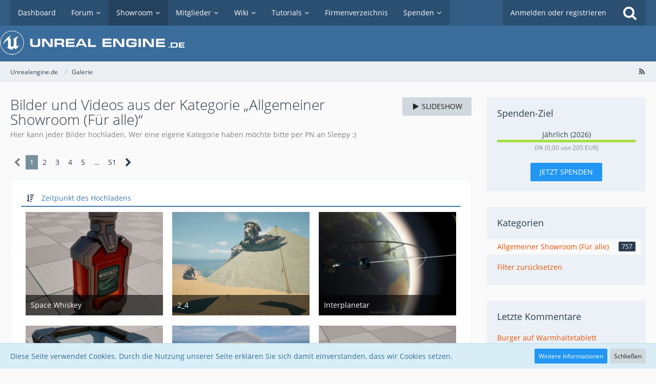

--- FILE ---
content_type: text/html; charset=UTF-8
request_url: https://unrealengine.de/gallery/index.php?category-image-list/20-allgemeiner-showroom-f%C3%BCr-alle/
body_size: 13953
content:
		
	




<!DOCTYPE html>
<html dir="ltr" lang="de">

<head>
		
	<title>Bilder und Videos aus der Kategorie „Allgemeiner Showroom (Für alle)“ - Unrealengine.de</title>
	
	<meta charset="utf-8">
<meta name="viewport" content="width=device-width, initial-scale=1">
<meta name="format-detection" content="telephone=no">
<meta name="description" content="Deutsche UnrealEngine 4 Community">
<meta property="og:site_name" content="Unrealengine.de">

<!-- Stylesheets -->
<link rel="stylesheet" type="text/css" href="https://unrealengine.de/style/style-19.css?m=1762095858"><link rel="preload" href="https://unrealengine.de/font/families/Open%20Sans/OpenSans-Regular.woff2?v=1614334343" as="font" crossorigin><link rel="preload" href="https://unrealengine.de/font/fontawesome-webfont.woff2?v=4.7.0" as="font" crossorigin type="font/woff2">


<script>
	var SID_ARG_2ND	= '';
	var WCF_PATH = 'https://unrealengine.de/';
	var WSC_API_URL = 'https://unrealengine.de/gallery/';
	var SECURITY_TOKEN = '5e6f457bbb81032ebbbbb29d1b8118d959a893fc2a030a4e59070ae7dd403732-AOobvBBuH6eDcMnaZ4uvxg==';
	var LANGUAGE_ID = 1;
	var LANGUAGE_USE_INFORMAL_VARIANT = false;
	var TIME_NOW = 1769933745;
	var LAST_UPDATE_TIME = 1728893668;
	var URL_LEGACY_MODE = false;
	var ENABLE_DEBUG_MODE = false;
	var ENABLE_PRODUCTION_DEBUG_MODE = true;
	var ENABLE_DEVELOPER_TOOLS = false;
	var WSC_API_VERSION = 2019;
	
	var REACTION_TYPES = {"6":{"title":"Danke","renderedIcon":"<img\n\tsrc=\"https:\/\/unrealengine.de\/images\/reaction\/6-1f44d.png\"\n\talt=\"Danke\"\n\tclass=\"reactionType\"\n\tdata-reaction-type-id=\"6\"\n>","iconPath":"https:\/\/unrealengine.de\/images\/reaction\/6-1f44d.png","showOrder":1,"reactionTypeID":6,"isAssignable":1}};
	
	</script>

<script src="https://unrealengine.de/js/WoltLabSuite.Core.min.js?v=1728893668"></script>
<script>
requirejs.config({
	baseUrl: 'https://unrealengine.de/js',
	urlArgs: 't=1728893668'
	
});

window.addEventListener('pageshow', function(event) {
	if (event.persisted) {
		window.location.reload();
	}
});

</script>
<script src="https://unrealengine.de/js/WoltLabSuite.Gallery.min.js?v=1728893668"></script>
<script src="https://unrealengine.de/js/WoltLabSuite.Forum.min.js?v=1728893668"></script>
<noscript>
	<style>
		.jsOnly {
			display: none !important;
		}
		
		.noJsOnly {
			display: block !important;
		}
	</style>
</noscript>

<script type="application/ld+json">
{
"@context": "http://schema.org",
"@type": "WebSite",
"url": "https:\/\/unrealengine.de\/",
"potentialAction": {
"@type": "SearchAction",
"target": "https:\/\/unrealengine.de\/index.php?search\/&q={search_term_string}",
"query-input": "required name=search_term_string"
}
}
</script>

<!-- Icons -->
<link rel="apple-touch-icon" sizes="180x180" href="https://unrealengine.de/images/style-19/apple-touch-icon.png">
<link rel="manifest" href="https://unrealengine.de/images/style-19/manifest.json">
<link rel="shortcut icon" href="https://unrealengine.de/images/style-19/favicon.ico">
<meta name="msapplication-config" content="https://unrealengine.de/images/style-19/browserconfig.xml">
<meta name="theme-color" content="#3a6d9c">

<link rel="canonical" href="https://unrealengine.de/gallery/index.php?category-image-list/20-allgemeiner-showroom-f%C3%BCr-alle/">
		
									<link rel="alternate" type="application/rss+xml" title="RSS-Feed" href="https://unrealengine.de/gallery/index.php?gallery-feed/20-allgemeiner-showroom-f%C3%BCr-alle/">
						<link rel="next" href="https://unrealengine.de/gallery/index.php?category-image-list/20-allgemeiner-showroom-f%C3%BCr-alle/&amp;pageNo=2">
			<link rel="canonical" href="https://unrealengine.de/gallery/index.php?category-image-list/20-allgemeiner-showroom-f%C3%BCr-alle/">
	</head>

<body id="tpl_gallery_imageList"
	itemscope itemtype="http://schema.org/WebPage" itemid="https://unrealengine.de/gallery/index.php?category-image-list/20-allgemeiner-showroom-f%C3%BCr-alle/"	data-template="imageList" data-application="gallery" data-page-id="79" data-page-identifier="com.woltlab.gallery.CategoryImageList"		class="">

<span id="top"></span>

<div id="pageContainer" class="pageContainer">
	
	
	<div id="pageHeaderContainer" class="pageHeaderContainer">
	<header id="pageHeader" class="pageHeader">
		<div id="pageHeaderPanel" class="pageHeaderPanel">
			<div class="layoutBoundary">
				<div class="box mainMenu" data-box-identifier="com.woltlab.wcf.MainMenu">
			
		
	<div class="boxContent">
		<nav aria-label="Hauptmenü">
	<ol class="boxMenu">
		
		
					<li class="" data-identifier="com.woltlab.wcf.Dashboard">
				<a href="https://unrealengine.de/" class="boxMenuLink">
					<span class="boxMenuLinkTitle">Dashboard</span>
									</a>
				
				</li>				
									<li class=" boxMenuHasChildren" data-identifier="com.woltlab.wbb.BoardList">
				<a href="https://unrealengine.de/forum/" class="boxMenuLink">
					<span class="boxMenuLinkTitle">Forum</span>
									</a>
				
				<ol class="boxMenuDepth1">				
									<li class="" data-identifier="com.woltlab.wbb.UnresolvedThreadList">
				<a href="https://unrealengine.de/forum/index.php?unresolved-thread-list/" class="boxMenuLink">
					<span class="boxMenuLinkTitle">Unerledigte Themen</span>
									</a>
				
				</li>				
									</ol></li>									<li class="active boxMenuHasChildren" data-identifier="com.woltlab.gallery.Gallery">
				<a href="https://unrealengine.de/gallery/" class="boxMenuLink" aria-current="page">
					<span class="boxMenuLinkTitle">Showroom</span>
									</a>
				
				<ol class="boxMenuDepth1">				
									<li class="" data-identifier="com.woltlab.gallery.AlbumList">
				<a href="https://unrealengine.de/gallery/index.php?album-list/" class="boxMenuLink">
					<span class="boxMenuLinkTitle">Alben</span>
									</a>
				
				</li>				
									</ol></li>									<li class=" boxMenuHasChildren" data-identifier="com.woltlab.wcf.MembersList">
				<a href="https://unrealengine.de/index.php?members-list/" class="boxMenuLink">
					<span class="boxMenuLinkTitle">Mitglieder</span>
									</a>
				
				<ol class="boxMenuDepth1">				
									<li class="" data-identifier="com.woltlab.wcf.RecentActivityList">
				<a href="https://unrealengine.de/index.php?recent-activity-list/" class="boxMenuLink">
					<span class="boxMenuLinkTitle">Letzte Aktivitäten</span>
									</a>
				
				</li>				
									<li class="" data-identifier="com.woltlab.wcf.UsersOnlineList">
				<a href="https://unrealengine.de/index.php?users-online-list/" class="boxMenuLink">
					<span class="boxMenuLinkTitle">Benutzer online</span>
									</a>
				
				</li>				
									<li class="" data-identifier="com.woltlab.wcf.Team">
				<a href="https://unrealengine.de/index.php?team/" class="boxMenuLink">
					<span class="boxMenuLinkTitle">Team</span>
									</a>
				
				</li>				
									<li class="" data-identifier="com.woltlab.wcf.UserSearch">
				<a href="https://unrealengine.de/index.php?user-search/" class="boxMenuLink">
					<span class="boxMenuLinkTitle">Mitgliedersuche</span>
									</a>
				
				</li>				
									</ol></li>									<li class=" boxMenuHasChildren" data-identifier="com.viecode.lexicon.Lexicon">
				<a href="https://unrealengine.de/lexicon/" class="boxMenuLink">
					<span class="boxMenuLinkTitle">Wiki</span>
									</a>
				
				<ol class="boxMenuDepth1">				
									<li class="" data-identifier="com.woltlab.wcf.generic47">
				<a href="https://unrealengine.de/lexicon/index.php?entry-add/" class="boxMenuLink">
					<span class="boxMenuLinkTitle">Wiki Eintrag hinzufügen</span>
									</a>
				
				</li>				
									</ol></li>									<li class=" boxMenuHasChildren" data-identifier="com.woltlab.wcf.ArticleList">
				<a href="https://unrealengine.de/index.php?article-list/" class="boxMenuLink">
					<span class="boxMenuLinkTitle">Tutorials</span>
									</a>
				
				<ol class="boxMenuDepth1">				
									<li class="" data-identifier="com.woltlab.wcf.generic51">
				<a href="https://unrealengine.de/index.php?article-add/" class="boxMenuLink">
					<span class="boxMenuLinkTitle">Tutorial hinzufügen</span>
									</a>
				
				</li>				
									</ol></li>									<li class="" data-identifier="com.woltlab.wcf.generic35">
				<a href="https://unrealengine.de/index.php?jobs/" class="boxMenuLink">
					<span class="boxMenuLinkTitle">Firmenverzeichnis</span>
									</a>
				
				</li>				
									<li class=" boxMenuHasChildren" data-identifier="wcf.header.menu.donation">
				<a href="https://unrealengine.de/index.php?donations/" class="boxMenuLink">
					<span class="boxMenuLinkTitle">Spenden</span>
									</a>
				
				<ol class="boxMenuDepth1">				
									<li class="" data-identifier="com.woltlab.wcf.generic33">
				<a href="https://unrealengine.de/index.php?donations/" class="boxMenuLink">
					<span class="boxMenuLinkTitle">Spenden Übersicht</span>
									</a>
				
				</li>				
									<li class="" data-identifier="com.woltlab.wcf.generic34">
				<a href="https://unrealengine.de/index.php?donation-add/" class="boxMenuLink">
					<span class="boxMenuLinkTitle">Jetzt spenden</span>
									</a>
				
				</li>				
									</ol></li>								
		
	</ol>
</nav>	</div>
</div>				
				<nav id="topMenu" class="userPanel">
		
	<ul class="userPanelItems">
												<!-- login box -->
				<li id="userLogin">
					<a class="loginLink" href="https://unrealengine.de/index.php?login/">Anmelden oder registrieren</a>
					<div id="loginForm" class="loginForm" style="display: none">
						<form method="post" action="https://unrealengine.de/index.php?login/">
							<section class="section loginFormLogin">
								<h2 class="sectionTitle">Anmeldung</h2>
								
								<dl>
									<dt><label for="username">Benutzername oder E-Mail-Adresse</label></dt>
									<dd>
										<input type="text" id="username" name="username" value="" required class="long" autocomplete="username">
									</dd>
								</dl>
								
								<dl>
									<dt><label for="password">Kennwort</label></dt>
									<dd>
										<input type="password" id="password" name="password" value="" class="long" autocomplete="current-password">
										<small><a href="https://unrealengine.de/index.php?lost-password/">Kennwort vergessen</a></small>
									</dd>
								</dl>
								
								
								
								<div class="userLoginButtons">
									<input type="submit" value="Absenden" accesskey="s">
									<input type="hidden" name="url" value="/gallery/index.php?category-image-list/20-allgemeiner-showroom-f%C3%BCr-alle/">
									<input type="hidden" name="t" value="5e6f457bbb81032ebbbbb29d1b8118d959a893fc2a030a4e59070ae7dd403732-AOobvBBuH6eDcMnaZ4uvxg==">
								</div>
							</section>
							
															<section class="section loginFormRegister">
									<h2 class="sectionTitle">Registrierung</h2>
									
									<p>Sie haben noch kein Benutzerkonto auf unserer Seite? <a href="https://unrealengine.de/index.php?register/">Registrieren Sie sich kostenlos</a> und nehmen Sie an unserer Community teil!</p>
									
									<div class="userLoginButtons">
										<a href="https://unrealengine.de/index.php?register/" class="button loginFormRegisterButton">Benutzerkonto erstellen</a>
									</div>
								</section>
														
							
						</form>
					</div>
					
					</li>
							
								
							
		<!-- page search -->
					<li>
				<a href="https://unrealengine.de/index.php?search/" class="jsTooltip" title="Suche"><span class="icon icon32 fa-search"></span> <span>Suche</span></a>
				<span id="userPanelSearchButton" style="display: none"></span>
			</li>
			</ul>
</nav>
			</div>
		</div>
		
		<div id="pageHeaderFacade" class="pageHeaderFacade">
			<div class="layoutBoundary">
				<div id="pageHeaderLogo" class="pageHeaderLogo">
		
	<a href="https://unrealengine.de/gallery/">
		<img src="https://unrealengine.de/images/style-19/pageLogo-45954121.png" alt="" class="pageHeaderLogoLarge" height="50" width="361" loading="eager">
		<img src="https://unrealengine.de/images/style-19/pageLogoMobile-0b042199.png" alt="" class="pageHeaderLogoSmall" height="50" width="361" loading="eager">
		
		
	</a>
</div>
				
					

	
<div id="pageHeaderSearch" class="pageHeaderSearch">
	<form method="post" action="https://unrealengine.de/index.php?search/">
		<div id="pageHeaderSearchInputContainer" class="pageHeaderSearchInputContainer">
			<div class="pageHeaderSearchType dropdown">
				<a href="#" class="button dropdownToggle"><span class="pageHeaderSearchTypeLabel">Alles</span></a>
				<ul class="dropdownMenu">
					<li><a href="#" data-extended-link="https://unrealengine.de/index.php?search/" data-object-type="everywhere">Alles</a></li>
					<li class="dropdownDivider"></li>
					
					
					
																		<li><a href="#" data-extended-link="https://unrealengine.de/index.php?search/&amp;types%5B%5D=com.woltlab.wcf.article" data-object-type="com.woltlab.wcf.article">Tutorials</a></li>
																								<li><a href="#" data-extended-link="https://unrealengine.de/index.php?search/&amp;types%5B%5D=com.woltlab.wcf.page" data-object-type="com.woltlab.wcf.page">Seiten</a></li>
																																			<li><a href="#" data-extended-link="https://unrealengine.de/index.php?search/&amp;types%5B%5D=com.woltlab.wbb.post" data-object-type="com.woltlab.wbb.post">Forum</a></li>
																								<li><a href="#" data-extended-link="https://unrealengine.de/index.php?search/&amp;types%5B%5D=com.woltlab.gallery.image" data-object-type="com.woltlab.gallery.image">Galerie</a></li>
																								<li><a href="#" data-extended-link="https://unrealengine.de/index.php?search/&amp;types%5B%5D=com.viecode.lexicon.entry" data-object-type="com.viecode.lexicon.entry">Lexikon-Eintrag</a></li>
																
					<li class="dropdownDivider"></li>
					<li><a class="pageHeaderSearchExtendedLink" href="https://unrealengine.de/index.php?search/">Erweiterte Suche</a></li>
				</ul>
			</div>
			
			<input type="search" name="q" id="pageHeaderSearchInput" class="pageHeaderSearchInput" placeholder="Suchbegriff eingeben" autocomplete="off" value="" required>
			
			<button class="pageHeaderSearchInputButton button" type="submit">
				<span class="icon icon16 fa-search pointer" title="Suche"></span>
			</button>
			
			<div id="pageHeaderSearchParameters"></div>
			
						
			<input type="hidden" name="t" value="5e6f457bbb81032ebbbbb29d1b8118d959a893fc2a030a4e59070ae7dd403732-AOobvBBuH6eDcMnaZ4uvxg==">
		</div>
	</form>
</div>

	</div>
		</div>
		
		</header>
	
	
</div>
	
	
	
	
	
	<div class="pageNavigation">
	<div class="layoutBoundary">
			<nav class="breadcrumbs" aria-label="Verlaufsnavigation">
		<ol itemprop="breadcrumb" itemscope itemtype="http://schema.org/BreadcrumbList">
			<li title="Unrealengine.de" itemprop="itemListElement" itemscope itemtype="http://schema.org/ListItem">
							<a href="https://unrealengine.de/" itemprop="item"><span itemprop="name">Unrealengine.de</span></a>
															<meta itemprop="position" content="1">
																					</li>
														
											<li title="Galerie" itemprop="itemListElement" itemscope itemtype="http://schema.org/ListItem">
							<a href="https://unrealengine.de/gallery/" itemprop="item"><span itemprop="name">Galerie</span></a>
															<meta itemprop="position" content="2">
																					</li>
		</ol>
	</nav>
		
				<ul class="pageNavigationIcons jsPageNavigationIcons">
			<li><a rel="alternate" href="https://unrealengine.de/gallery/index.php?gallery-feed/20-allgemeiner-showroom-f%C3%BCr-alle/" title="RSS-Feed" class="rssFeed jsTooltip"><span class="icon icon16 fa-rss"></span> <span class="invisible">RSS-Feed</span></a></li>
		</ul>
		
	</div>
</div>
	
	
	
	<section id="main" class="main" role="main">
		<div class="layoutBoundary">
			
			
			<div id="content" class="content">
								
																					
													<header class="contentHeader">
								<div class="contentHeaderTitle">
									<h1 class="contentTitle">Bilder und Videos aus der Kategorie „Allgemeiner Showroom (Für alle)“</h1>
									<p class="contentHeaderDescription">Hier kann jeder Bilder hochladen. 

Wer eine eigene Kategorie haben möchte bitte per PN an Sleepy :)</p>								</div>
								
																	<nav class="contentHeaderNavigation">
										<ul>
											<li class="jsOnly"><a href="#" class="button jsGalleryCategoryImageViewer" data-object-id="20"><span class="icon icon16 fa-play"></span> <span>Slideshow</span></a></li>
										</ul>
									</nav>
								
							</header>
																			
				
				
				
	<div class="paginationTop">
		<nav class="pagination" data-link="https://unrealengine.de/gallery/index.php?category-image-list/20-allgemeiner-showroom-f%C3%BCr-alle/&amp;pageNo=%d&amp;sortField=uploadTime&amp;sortOrder=DESC" data-pages="51">
<ul>
<li class="skip disabled"><span class="icon icon24 fa-chevron-left"></span></li>
<li class="active"><span>1</span><span class="invisible">Seite 1 von 51</span></li>
<li><a href="https://unrealengine.de/gallery/index.php?category-image-list/20-allgemeiner-showroom-f%C3%BCr-alle/&amp;pageNo=2&amp;sortField=uploadTime&amp;sortOrder=DESC" title="Seite 2">2</a></li>
<li><a href="https://unrealengine.de/gallery/index.php?category-image-list/20-allgemeiner-showroom-f%C3%BCr-alle/&amp;pageNo=3&amp;sortField=uploadTime&amp;sortOrder=DESC" title="Seite 3">3</a></li>
<li><a href="https://unrealengine.de/gallery/index.php?category-image-list/20-allgemeiner-showroom-f%C3%BCr-alle/&amp;pageNo=4&amp;sortField=uploadTime&amp;sortOrder=DESC" title="Seite 4">4</a></li>
<li><a href="https://unrealengine.de/gallery/index.php?category-image-list/20-allgemeiner-showroom-f%C3%BCr-alle/&amp;pageNo=5&amp;sortField=uploadTime&amp;sortOrder=DESC" title="Seite 5">5</a></li>
<li class="jumpTo"><a title="Gehe zu Seite" class="jsTooltip">…</a></li>
<li><a href="https://unrealengine.de/gallery/index.php?category-image-list/20-allgemeiner-showroom-f%C3%BCr-alle/&amp;pageNo=51&amp;sortField=uploadTime&amp;sortOrder=DESC" title="Seite 51">51</a></li>
<li class="skip"><a href="https://unrealengine.de/gallery/index.php?category-image-list/20-allgemeiner-showroom-f%C3%BCr-alle/&amp;pageNo=2&amp;sortField=uploadTime&amp;sortOrder=DESC" title="Nächste Seite" class="icon icon24 fa-chevron-right jsTooltip" rel="next"></a></li>
</ul></nav>
	</div>


	<div class="section galleryImageListContainer">
		<div class="containerListDisplayOptions">
			<div class="containerListSortOptions">
				<a rel="nofollow" href="https://unrealengine.de/gallery/index.php?category-image-list/20-allgemeiner-showroom-f%C3%BCr-alle/&amp;pageNo=1&amp;sortField=uploadTime&amp;sortOrder=ASC">
					<span class="icon icon16 fa-sort-amount-desc jsTooltip" title="Sortieren (absteigend)"></span>
				</a>
				<span class="dropdown">
					<span class="dropdownToggle">Zeitpunkt des Hochladens</span>
					
					<ul class="dropdownMenu">
													<li class="active"><a rel="nofollow" href="https://unrealengine.de/gallery/index.php?category-image-list/20-allgemeiner-showroom-f%C3%BCr-alle/&amp;pageNo=1&amp;sortField=uploadTime&amp;sortOrder=ASC">Zeitpunkt des Hochladens</a></li>
													<li><a rel="nofollow" href="https://unrealengine.de/gallery/index.php?category-image-list/20-allgemeiner-showroom-f%C3%BCr-alle/&amp;pageNo=1&amp;sortField=creationTime&amp;sortOrder=DESC">Erstellungszeitpunkt</a></li>
													<li><a rel="nofollow" href="https://unrealengine.de/gallery/index.php?category-image-list/20-allgemeiner-showroom-f%C3%BCr-alle/&amp;pageNo=1&amp;sortField=title&amp;sortOrder=DESC">Titel</a></li>
													<li><a rel="nofollow" href="https://unrealengine.de/gallery/index.php?category-image-list/20-allgemeiner-showroom-f%C3%BCr-alle/&amp;pageNo=1&amp;sortField=comments&amp;sortOrder=DESC">Kommentare</a></li>
													<li><a rel="nofollow" href="https://unrealengine.de/gallery/index.php?category-image-list/20-allgemeiner-showroom-f%C3%BCr-alle/&amp;pageNo=1&amp;sortField=views&amp;sortOrder=DESC">Aufrufe</a></li>
													<li><a rel="nofollow" href="https://unrealengine.de/gallery/index.php?category-image-list/20-allgemeiner-showroom-f%C3%BCr-alle/&amp;pageNo=1&amp;sortField=cumulativeLikes&amp;sortOrder=DESC">Reaktionen</a></li>
													<li><a rel="nofollow" href="https://unrealengine.de/gallery/index.php?category-image-list/20-allgemeiner-showroom-f%C3%BCr-alle/&amp;pageNo=1&amp;sortField=favorites&amp;sortOrder=DESC">Favoriten</a></li>
											</ul>
				</span>
			</div>
			
			
		</div>
		
		
<div class="jsClipboardContainer" data-type="com.woltlab.gallery.image">
		<ul class="galleryImageList">
					<li class="galleryImage jsClipboardObject" data-object-id="1375" data-is-deleted="0" data-is-disabled="0" data-can-delete-image="0" data-can-restore-image="0" data-can-trash-image="0" data-can-enable-image="0" data-can-edit-image="0" data-can-view-deleted-image="0">
				
				
				<a href="https://unrealengine.de/gallery/index.php?image/1375-space-whiskey/">
											<img src="https://unrealengine.de/gallery/index.php?raw-image/1375-space-whiskey/&size=medium" alt="Space Whiskey">									</a>
				
				
				
				<div>
										
					<p>Space Whiskey</p>
					<div>
						<ul class="inlineList dotSeparated small">
							<li>kyodai</li>
							<li><time datetime="2025-10-26T16:25:08+01:00" class="datetime" data-timestamp="1761492308" data-date="26. Oktober 2025" data-time="16:25" data-offset="3600">26. Oktober 2025</time></li>
													</ul>
						
						<dl class="plain inlineDataList">
							<dt><span class="icon icon16 fa-eye"></span></dt>
							<dd aria-label="148 Zugriffe">148</dd>
							
															<dt><span class="icon icon16 fa-comment-o"></span></dt>
								<dd aria-label="0 Kommentare">0</dd>
							
														
							
						</dl>
					</div>
				</div>
				
							</li>
					<li class="galleryImage jsClipboardObject" data-object-id="1374" data-is-deleted="0" data-is-disabled="0" data-can-delete-image="0" data-can-restore-image="0" data-can-trash-image="0" data-can-enable-image="0" data-can-edit-image="0" data-can-view-deleted-image="0">
				
				
				<a href="https://unrealengine.de/gallery/index.php?image/1374-2-4/">
											<img src="https://unrealengine.de/gallery/index.php?raw-image/1374-2-4/&size=medium" alt="2_4">									</a>
				
				
				
				<div>
										
					<p>2_4</p>
					<div>
						<ul class="inlineList dotSeparated small">
							<li>cleanTron</li>
							<li><time datetime="2025-10-26T02:12:18+01:00" class="datetime" data-timestamp="1761441138" data-date="26. Oktober 2025" data-time="02:12" data-offset="3600">26. Oktober 2025</time></li>
													</ul>
						
						<dl class="plain inlineDataList">
							<dt><span class="icon icon16 fa-eye"></span></dt>
							<dd aria-label="111 Zugriffe">111</dd>
							
															<dt><span class="icon icon16 fa-comment-o"></span></dt>
								<dd aria-label="0 Kommentare">0</dd>
							
														
							
						</dl>
					</div>
				</div>
				
							</li>
					<li class="galleryImage jsClipboardObject" data-object-id="1372" data-is-deleted="0" data-is-disabled="0" data-can-delete-image="0" data-can-restore-image="0" data-can-trash-image="0" data-can-enable-image="0" data-can-edit-image="0" data-can-view-deleted-image="0">
				
				
				<a href="https://unrealengine.de/gallery/index.php?image/1372-interplanetar/">
											<img src="https://unrealengine.de/gallery/index.php?raw-image/1372-interplanetar/&size=medium" alt="Interplanetar">									</a>
				
				
				
				<div>
										
					<p>Interplanetar</p>
					<div>
						<ul class="inlineList dotSeparated small">
							<li>cleanTron</li>
							<li><time datetime="2025-10-24T23:46:51+02:00" class="datetime" data-timestamp="1761342411" data-date="24. Oktober 2025" data-time="23:46" data-offset="7200">24. Oktober 2025</time></li>
													</ul>
						
						<dl class="plain inlineDataList">
							<dt><span class="icon icon16 fa-eye"></span></dt>
							<dd aria-label="123 Zugriffe">123</dd>
							
															<dt><span class="icon icon16 fa-comment-o"></span></dt>
								<dd aria-label="0 Kommentare">0</dd>
							
															<dt></dt>
								<dd>			<span class="topReactionTiny jsTooltip" title="Danke × 1">
			<img
	src="https://unrealengine.de/images/reaction/6-1f44d.png"
	alt="Danke"
	class="reactionType"
	data-reaction-type-id="6"
>			<span class="reactionCount">1</span>
		</span>
	</dd>
														
							
						</dl>
					</div>
				</div>
				
							</li>
					<li class="galleryImage jsClipboardObject" data-object-id="1371" data-is-deleted="0" data-is-disabled="0" data-can-delete-image="0" data-can-restore-image="0" data-can-trash-image="0" data-can-enable-image="0" data-can-edit-image="0" data-can-view-deleted-image="0">
				
				
				<a href="https://unrealengine.de/gallery/index.php?image/1371-apfel/">
											<img src="https://unrealengine.de/gallery/userImages/08/1371-08bc9401-small.jpg" alt="Apfel">									</a>
				
				
				
				<div>
										
					<p>Apfel</p>
					<div>
						<ul class="inlineList dotSeparated small">
							<li>kyodai</li>
							<li><time datetime="2025-10-14T18:13:52+02:00" class="datetime" data-timestamp="1760458432" data-date="14. Oktober 2025" data-time="18:13" data-offset="7200">14. Oktober 2025</time></li>
													</ul>
						
						<dl class="plain inlineDataList">
							<dt><span class="icon icon16 fa-eye"></span></dt>
							<dd aria-label="70 Zugriffe">70</dd>
							
															<dt><span class="icon icon16 fa-comment-o"></span></dt>
								<dd aria-label="0 Kommentare">0</dd>
							
														
							
						</dl>
					</div>
				</div>
				
							</li>
					<li class="galleryImage jsClipboardObject" data-object-id="1370" data-is-deleted="0" data-is-disabled="0" data-can-delete-image="0" data-can-restore-image="0" data-can-trash-image="0" data-can-enable-image="0" data-can-edit-image="0" data-can-view-deleted-image="0">
				
				
				<a href="https://unrealengine.de/gallery/index.php?image/1370-burger-auf-warmhaltetablett/">
											<img src="https://unrealengine.de/gallery/index.php?raw-image/1370-burger-auf-warmhaltetablett/&size=medium" alt="Burger auf Warmhaltetablett">									</a>
				
				
				
				<div>
										
					<p>Burger auf Warmhaltetablett</p>
					<div>
						<ul class="inlineList dotSeparated small">
							<li>kyodai</li>
							<li><time datetime="2025-10-14T18:11:46+02:00" class="datetime" data-timestamp="1760458306" data-date="14. Oktober 2025" data-time="18:11" data-offset="7200">14. Oktober 2025</time></li>
													</ul>
						
						<dl class="plain inlineDataList">
							<dt><span class="icon icon16 fa-eye"></span></dt>
							<dd aria-label="183 Zugriffe">183</dd>
							
															<dt><span class="icon icon16 fa-comment-o"></span></dt>
								<dd aria-label="1 Kommentar">1</dd>
							
														
							
						</dl>
					</div>
				</div>
				
							</li>
					<li class="galleryImage jsClipboardObject" data-object-id="1368" data-is-deleted="0" data-is-disabled="0" data-can-delete-image="0" data-can-restore-image="0" data-can-trash-image="0" data-can-enable-image="0" data-can-edit-image="0" data-can-view-deleted-image="0">
				
				
				<a href="https://unrealengine.de/gallery/index.php?image/1368-raging-swede-anchovies/">
											<img src="https://unrealengine.de/gallery/index.php?raw-image/1368-raging-swede-anchovies/&size=medium" alt="Raging Swede Anchovies">									</a>
				
				
				
				<div>
										
					<p>Raging Swede Anchovies</p>
					<div>
						<ul class="inlineList dotSeparated small">
							<li>kyodai</li>
							<li><time datetime="2025-10-14T18:08:17+02:00" class="datetime" data-timestamp="1760458097" data-date="14. Oktober 2025" data-time="18:08" data-offset="7200">14. Oktober 2025</time></li>
													</ul>
						
						<dl class="plain inlineDataList">
							<dt><span class="icon icon16 fa-eye"></span></dt>
							<dd aria-label="99 Zugriffe">99</dd>
							
															<dt><span class="icon icon16 fa-comment-o"></span></dt>
								<dd aria-label="0 Kommentare">0</dd>
							
														
							
						</dl>
					</div>
				</div>
				
							</li>
					<li class="galleryImage jsClipboardObject" data-object-id="1367" data-is-deleted="0" data-is-disabled="0" data-can-delete-image="0" data-can-restore-image="0" data-can-trash-image="0" data-can-enable-image="0" data-can-edit-image="0" data-can-view-deleted-image="0">
				
				
				<a href="https://unrealengine.de/gallery/index.php?image/1367-starlight-cookies/">
											<img src="https://unrealengine.de/gallery/index.php?raw-image/1367-starlight-cookies/&size=medium" alt="Starlight Cookies">									</a>
				
				
				
				<div>
										
					<p>Starlight Cookies</p>
					<div>
						<ul class="inlineList dotSeparated small">
							<li>kyodai</li>
							<li><time datetime="2025-10-12T12:34:48+02:00" class="datetime" data-timestamp="1760265288" data-date="12. Oktober 2025" data-time="12:34" data-offset="7200">12. Oktober 2025</time></li>
													</ul>
						
						<dl class="plain inlineDataList">
							<dt><span class="icon icon16 fa-eye"></span></dt>
							<dd aria-label="148 Zugriffe">148</dd>
							
															<dt><span class="icon icon16 fa-comment-o"></span></dt>
								<dd aria-label="2 Kommentare">2</dd>
							
														
							
						</dl>
					</div>
				</div>
				
							</li>
					<li class="galleryImage jsClipboardObject" data-object-id="1366" data-is-deleted="0" data-is-disabled="0" data-can-delete-image="0" data-can-restore-image="0" data-can-trash-image="0" data-can-enable-image="0" data-can-edit-image="0" data-can-view-deleted-image="0">
				
				
				<a href="https://unrealengine.de/gallery/index.php?image/1366-sci-fi-cola-dose/">
											<img src="https://unrealengine.de/gallery/userImages/df/1366-dfc10fa7-small.png" alt="Sci-Fi Cola Dose">									</a>
				
				
				
				<div>
										
					<p>Sci-Fi Cola Dose</p>
					<div>
						<ul class="inlineList dotSeparated small">
							<li>kyodai</li>
							<li><time datetime="2025-10-10T16:42:53+02:00" class="datetime" data-timestamp="1760107373" data-date="10. Oktober 2025" data-time="16:42" data-offset="7200">10. Oktober 2025</time></li>
													</ul>
						
						<dl class="plain inlineDataList">
							<dt><span class="icon icon16 fa-eye"></span></dt>
							<dd aria-label="138 Zugriffe">138</dd>
							
															<dt><span class="icon icon16 fa-comment-o"></span></dt>
								<dd aria-label="1 Kommentar">1</dd>
							
															<dt></dt>
								<dd>			<span class="topReactionTiny jsTooltip" title="Danke × 1">
			<img
	src="https://unrealengine.de/images/reaction/6-1f44d.png"
	alt="Danke"
	class="reactionType"
	data-reaction-type-id="6"
>			<span class="reactionCount">1</span>
		</span>
	</dd>
														
							
						</dl>
					</div>
				</div>
				
							</li>
					<li class="galleryImage jsClipboardObject" data-object-id="1365" data-is-deleted="0" data-is-disabled="0" data-can-delete-image="0" data-can-restore-image="0" data-can-trash-image="0" data-can-enable-image="0" data-can-edit-image="0" data-can-view-deleted-image="0">
				
				
				<a href="https://unrealengine.de/gallery/index.php?image/1365-spaceview/">
											<img src="https://unrealengine.de/gallery/index.php?raw-image/1365-spaceview/&size=medium" alt="Spaceview">									</a>
				
				
				
				<div>
										
					<p>Spaceview</p>
					<div>
						<ul class="inlineList dotSeparated small">
							<li>jonnydjango</li>
							<li><time datetime="2025-09-26T20:49:36+02:00" class="datetime" data-timestamp="1758912576" data-date="26. September 2025" data-time="20:49" data-offset="7200">26. September 2025</time></li>
													</ul>
						
						<dl class="plain inlineDataList">
							<dt><span class="icon icon16 fa-eye"></span></dt>
							<dd aria-label="231 Zugriffe">231</dd>
							
															<dt><span class="icon icon16 fa-comment-o"></span></dt>
								<dd aria-label="4 Kommentare">4</dd>
							
															<dt></dt>
								<dd>			<span class="topReactionTiny jsTooltip" title="Danke × 1">
			<img
	src="https://unrealengine.de/images/reaction/6-1f44d.png"
	alt="Danke"
	class="reactionType"
	data-reaction-type-id="6"
>			<span class="reactionCount">1</span>
		</span>
	</dd>
														
							
						</dl>
					</div>
				</div>
				
							</li>
					<li class="galleryImage jsClipboardObject" data-object-id="1364" data-is-deleted="0" data-is-disabled="0" data-can-delete-image="0" data-can-restore-image="0" data-can-trash-image="0" data-can-enable-image="0" data-can-edit-image="0" data-can-view-deleted-image="0">
				
				
				<a href="https://unrealengine.de/gallery/index.php?image/1364-pew-pew/">
											<img src="https://unrealengine.de/gallery/index.php?raw-image/1364-pew-pew/&size=medium" alt="pew pew">									</a>
				
				
				
				<div>
										
					<p>pew pew</p>
					<div>
						<ul class="inlineList dotSeparated small">
							<li>PAL234</li>
							<li><time datetime="2025-01-08T18:03:03+01:00" class="datetime" data-timestamp="1736355783" data-date="8. Januar 2025" data-time="18:03" data-offset="3600">8. Januar 2025</time></li>
													</ul>
						
						<dl class="plain inlineDataList">
							<dt><span class="icon icon16 fa-eye"></span></dt>
							<dd aria-label="677 Zugriffe">677</dd>
							
															<dt><span class="icon icon16 fa-comment-o"></span></dt>
								<dd aria-label="7 Kommentare">7</dd>
							
															<dt></dt>
								<dd>			<span class="topReactionTiny jsTooltip" title="Danke × 4">
			<img
	src="https://unrealengine.de/images/reaction/6-1f44d.png"
	alt="Danke"
	class="reactionType"
	data-reaction-type-id="6"
>			<span class="reactionCount">4</span>
		</span>
	</dd>
														
							
						</dl>
					</div>
				</div>
				
							</li>
					<li class="galleryImage galleryVideoLink jsClipboardObject" data-object-id="1363" data-is-deleted="0" data-is-disabled="0" data-can-delete-image="0" data-can-restore-image="0" data-can-trash-image="0" data-can-enable-image="0" data-can-edit-image="0" data-can-view-deleted-image="0">
				
				
				<a href="https://unrealengine.de/gallery/index.php?image/1363-animationsfilm-mit-unreal-5-3-2/">
											<img src="https://unrealengine.de/gallery/images/galleryVideoSmallPlaceholder.png" alt="Animationsfilm mit Unreal 5.3.2">									</a>
				
				
				
				<div>
										
					<p><span class="icon icon16 fa-video-camera jsTooltip" title="Video"></span> Animationsfilm mit Unreal 5.3.2</p>
					<div>
						<ul class="inlineList dotSeparated small">
							<li>Susann Houndsville</li>
							<li><time datetime="2024-07-25T20:48:48+02:00" class="datetime" data-timestamp="1721933328" data-date="25. Juli 2024" data-time="20:48" data-offset="7200">25. Juli 2024</time></li>
													</ul>
						
						<dl class="plain inlineDataList">
							<dt><span class="icon icon16 fa-eye"></span></dt>
							<dd aria-label="273 Zugriffe">273</dd>
							
															<dt><span class="icon icon16 fa-comment-o"></span></dt>
								<dd aria-label="1 Kommentar">1</dd>
							
															<dt></dt>
								<dd>			<span class="topReactionTiny jsTooltip" title="Danke × 1">
			<img
	src="https://unrealengine.de/images/reaction/6-1f44d.png"
	alt="Danke"
	class="reactionType"
	data-reaction-type-id="6"
>			<span class="reactionCount">1</span>
		</span>
	</dd>
														
							
						</dl>
					</div>
				</div>
				
							</li>
					<li class="galleryImage galleryVideoLink jsClipboardObject" data-object-id="1362" data-is-deleted="0" data-is-disabled="0" data-can-delete-image="0" data-can-restore-image="0" data-can-trash-image="0" data-can-enable-image="0" data-can-edit-image="0" data-can-view-deleted-image="0">
				
				
				<a href="https://unrealengine.de/gallery/index.php?image/1362-armd/">
											<img src="https://unrealengine.de/gallery/images/galleryVideoSmallPlaceholder.png" alt="ARMD">									</a>
				
				
				
				<div>
										
					<p><span class="icon icon16 fa-video-camera jsTooltip" title="Video"></span> ARMD</p>
					<div>
						<ul class="inlineList dotSeparated small">
							<li>sold4t</li>
							<li><time datetime="2023-11-01T02:10:25+01:00" class="datetime" data-timestamp="1698801025" data-date="1. November 2023" data-time="02:10" data-offset="3600">1. November 2023</time></li>
													</ul>
						
						<dl class="plain inlineDataList">
							<dt><span class="icon icon16 fa-eye"></span></dt>
							<dd aria-label="429 Zugriffe">429</dd>
							
															<dt><span class="icon icon16 fa-comment-o"></span></dt>
								<dd aria-label="1 Kommentar">1</dd>
							
														
							
						</dl>
					</div>
				</div>
				
							</li>
					<li class="galleryImage galleryVideoLink jsClipboardObject" data-object-id="1361" data-is-deleted="0" data-is-disabled="0" data-can-delete-image="0" data-can-restore-image="0" data-can-trash-image="0" data-can-enable-image="0" data-can-edit-image="0" data-can-view-deleted-image="0">
				
				
				<a href="https://unrealengine.de/gallery/index.php?image/1361-reallusion-unreal-test/">
											<img src="https://unrealengine.de/gallery/images/galleryVideoSmallPlaceholder.png" alt="Reallusion + Unreal test">									</a>
				
				
				
				<div>
										
					<p><span class="icon icon16 fa-video-camera jsTooltip" title="Video"></span> Reallusion + Unreal test</p>
					<div>
						<ul class="inlineList dotSeparated small">
							<li>sold4t</li>
							<li><time datetime="2023-10-19T02:28:21+02:00" class="datetime" data-timestamp="1697675301" data-date="19. Oktober 2023" data-time="02:28" data-offset="7200">19. Oktober 2023</time></li>
													</ul>
						
						<dl class="plain inlineDataList">
							<dt><span class="icon icon16 fa-eye"></span></dt>
							<dd aria-label="271 Zugriffe">271</dd>
							
															<dt><span class="icon icon16 fa-comment-o"></span></dt>
								<dd aria-label="0 Kommentare">0</dd>
							
															<dt></dt>
								<dd>			<span class="topReactionTiny jsTooltip" title="Danke × 1">
			<img
	src="https://unrealengine.de/images/reaction/6-1f44d.png"
	alt="Danke"
	class="reactionType"
	data-reaction-type-id="6"
>			<span class="reactionCount">1</span>
		</span>
	</dd>
														
							
						</dl>
					</div>
				</div>
				
							</li>
					<li class="galleryImage jsClipboardObject" data-object-id="1360" data-is-deleted="0" data-is-disabled="0" data-can-delete-image="0" data-can-restore-image="0" data-can-trash-image="0" data-can-enable-image="0" data-can-edit-image="0" data-can-view-deleted-image="0">
				
				
				<a href="https://unrealengine.de/gallery/index.php?image/1360-caveshoot/">
											<img src="https://unrealengine.de/gallery/index.php?raw-image/1360-caveshoot/&size=medium" alt="Caveshoot">									</a>
				
				
				
				<div>
										
					<p>Caveshoot</p>
					<div>
						<ul class="inlineList dotSeparated small">
							<li>KuroSekaie [KS]</li>
							<li><time datetime="2023-10-01T15:55:25+02:00" class="datetime" data-timestamp="1696168525" data-date="1. Oktober 2023" data-time="15:55" data-offset="7200">1. Oktober 2023</time></li>
													</ul>
						
						<dl class="plain inlineDataList">
							<dt><span class="icon icon16 fa-eye"></span></dt>
							<dd aria-label="2.338 Zugriffe">2.338</dd>
							
															<dt><span class="icon icon16 fa-comment-o"></span></dt>
								<dd aria-label="6 Kommentare">6</dd>
							
															<dt></dt>
								<dd>			<span class="topReactionTiny jsTooltip" title="Danke × 1">
			<img
	src="https://unrealengine.de/images/reaction/6-1f44d.png"
	alt="Danke"
	class="reactionType"
	data-reaction-type-id="6"
>			<span class="reactionCount">1</span>
		</span>
	</dd>
														
							
						</dl>
					</div>
				</div>
				
							</li>
					<li class="galleryImage jsClipboardObject" data-object-id="1359" data-is-deleted="0" data-is-disabled="0" data-can-delete-image="0" data-can-restore-image="0" data-can-trash-image="0" data-can-enable-image="0" data-can-edit-image="0" data-can-view-deleted-image="0">
				
				
				<a href="https://unrealengine.de/gallery/index.php?image/1359-relighting-eod-3/">
											<img src="https://unrealengine.de/gallery/index.php?raw-image/1359-relighting-eod-3/&size=medium" alt="Relighting EOD &quot;3&quot;">									</a>
				
				
				
				<div>
										
					<p>Relighting EOD &quot;3&quot;</p>
					<div>
						<ul class="inlineList dotSeparated small">
							<li>KuroSekaie [KS]</li>
							<li><time datetime="2023-09-29T17:10:23+02:00" class="datetime" data-timestamp="1696000223" data-date="29. September 2023" data-time="17:10" data-offset="7200">29. September 2023</time></li>
													</ul>
						
						<dl class="plain inlineDataList">
							<dt><span class="icon icon16 fa-eye"></span></dt>
							<dd aria-label="700 Zugriffe">700</dd>
							
															<dt><span class="icon icon16 fa-comment-o"></span></dt>
								<dd aria-label="0 Kommentare">0</dd>
							
														
							
						</dl>
					</div>
				</div>
				
							</li>
			</ul>
</div>

	</div>

<footer class="contentFooter">
			<div class="paginationBottom">
			<nav class="pagination" data-link="https://unrealengine.de/gallery/index.php?category-image-list/20-allgemeiner-showroom-f%C3%BCr-alle/&amp;pageNo=%d&amp;sortField=uploadTime&amp;sortOrder=DESC" data-pages="51">
<ul>
<li class="skip disabled"><span class="icon icon24 fa-chevron-left"></span></li>
<li class="active"><span>1</span><span class="invisible">Seite 1 von 51</span></li>
<li><a href="https://unrealengine.de/gallery/index.php?category-image-list/20-allgemeiner-showroom-f%C3%BCr-alle/&amp;pageNo=2&amp;sortField=uploadTime&amp;sortOrder=DESC" title="Seite 2">2</a></li>
<li><a href="https://unrealengine.de/gallery/index.php?category-image-list/20-allgemeiner-showroom-f%C3%BCr-alle/&amp;pageNo=3&amp;sortField=uploadTime&amp;sortOrder=DESC" title="Seite 3">3</a></li>
<li><a href="https://unrealengine.de/gallery/index.php?category-image-list/20-allgemeiner-showroom-f%C3%BCr-alle/&amp;pageNo=4&amp;sortField=uploadTime&amp;sortOrder=DESC" title="Seite 4">4</a></li>
<li><a href="https://unrealengine.de/gallery/index.php?category-image-list/20-allgemeiner-showroom-f%C3%BCr-alle/&amp;pageNo=5&amp;sortField=uploadTime&amp;sortOrder=DESC" title="Seite 5">5</a></li>
<li class="jumpTo"><a title="Gehe zu Seite" class="jsTooltip">…</a></li>
<li><a href="https://unrealengine.de/gallery/index.php?category-image-list/20-allgemeiner-showroom-f%C3%BCr-alle/&amp;pageNo=51&amp;sortField=uploadTime&amp;sortOrder=DESC" title="Seite 51">51</a></li>
<li class="skip"><a href="https://unrealengine.de/gallery/index.php?category-image-list/20-allgemeiner-showroom-f%C3%BCr-alle/&amp;pageNo=2&amp;sortField=uploadTime&amp;sortOrder=DESC" title="Nächste Seite" class="icon icon24 fa-chevron-right jsTooltip" rel="next"></a></li>
</ul></nav>
		</div>
	
	
	
</footer>


</div>
				
							
															
				<aside class="sidebar boxesSidebarRight" aria-label="Rechte Seitenleiste" data-show-sidebar="Rechte Sidebar" data-hide-sidebar="Sidebar verbergen">
					<div class="boxContainer">
													
										
				
				
								
								
									<section class="box" data-box-identifier="com.woltlab.wcf.DonationGoal">
			
			<h2 class="boxTitle">
							Spenden-Ziel					</h2>
		
	<div class="boxContent">
			<p style="text-align: center;">Jährlich			(2026)
	</p>

<p class="conversationUsageBar">
	<span style="width: 0%; max-width: 100%">0%</span>
</p>
<p style="text-align: center;">
	<small>
					0% (0,00 von 205 EUR)
			</small>
</p>

	<div class="formSubmit">
		<a href="https://unrealengine.de/index.php?donation-add/" class="button buttonPrimary"><span>Jetzt spenden</span></a>
	</div>
	</div>
</section>									<section class="box" data-box-identifier="com.woltlab.gallery.Categories">
			
			<h2 class="boxTitle">
							Kategorien					</h2>
		
	<div class="boxContent">
		<ol class="boxMenu">
			<li class="active" data-category-id="20">
			<a href="https://unrealengine.de/gallery/index.php?category-image-list/20-allgemeiner-showroom-f%C3%BCr-alle/" class="boxMenuLink">
				<span class="boxMenuLinkTitle">Allgemeiner Showroom (Für alle)</span>
				<span class="badge">757</span>
			</a>
			
					</li>
		
			<li class="boxMenuResetFilter">
			<a href="https://unrealengine.de/gallery/" class="boxMenuLink">
				<span class="boxMenuLinkTitle">Filter zurücksetzen</span>
			</a>
		</li>
	</ol>	</div>
</section>									<section class="box" data-box-identifier="com.woltlab.gallery.LatestComments">
			
			<h2 class="boxTitle">
							Letzte Kommentare					</h2>
		
	<div class="boxContent">
		<ul class="sidebarItemList">
			<li>
			<div class="sidebarItemTitle">
				<h3><a href="https://unrealengine.de/gallery/index.php?image/1370/#comment1627">Burger auf Warmhaltetablett</a></h3>
			</div>
			
			<div class="sidebarCommentContent">
				<small>Nahrungspaste ist Wurst, Wurst ist soylent green,…</small>
			</div>
			<div>
				<small><a href="https://unrealengine.de/index.php?user/1415-cleantron/" data-object-id="1415" class="userLink">cleanTron</a> <span class="separatorLeft"><time datetime="2025-10-19T00:27:53+02:00" class="datetime" data-timestamp="1760826473" data-date="19. Oktober 2025" data-time="00:27" data-offset="7200">19. Oktober 2025</time></span></small>
			</div>
		</li>
			<li>
			<div class="sidebarItemTitle">
				<h3><a href="https://unrealengine.de/gallery/index.php?image/1366/#comment1626">Sci-Fi Cola Dose</a></h3>
			</div>
			
			<div class="sidebarCommentContent">
				<small>geiles Teil. Gefällt mir gut.</small>
			</div>
			<div>
				<small><a href="https://unrealengine.de/index.php?user/458-jonnydjango/" data-object-id="458" class="userLink">jonnydjango</a> <span class="separatorLeft"><time datetime="2025-10-13T10:42:56+02:00" class="datetime" data-timestamp="1760344976" data-date="13. Oktober 2025" data-time="10:42" data-offset="7200">13. Oktober 2025</time></span></small>
			</div>
		</li>
			<li>
			<div class="sidebarItemTitle">
				<h3><a href="https://unrealengine.de/gallery/index.php?image/1367/#comment1625">Starlight Cookies</a></h3>
			</div>
			
			<div class="sidebarCommentContent">
				<small>Mit welcher Software hast du gearbeitet ?</small>
			</div>
			<div>
				<small><a href="https://unrealengine.de/index.php?user/103-sleepy/" data-object-id="103" class="userLink">Sleepy</a> <span class="separatorLeft"><time datetime="2025-10-12T13:10:23+02:00" class="datetime" data-timestamp="1760267423" data-date="12. Oktober 2025" data-time="13:10" data-offset="7200">12. Oktober 2025</time></span></small>
			</div>
		</li>
			<li>
			<div class="sidebarItemTitle">
				<h3><a href="https://unrealengine.de/gallery/index.php?image/1365/#comment1624">Spaceview</a></h3>
			</div>
			
			<div class="sidebarCommentContent">
				<small>Sieht richtig gut aus   <img src="https://unrealengine.de/images/smilies/emojione/263a.png" alt=":)" title="smile" class="smiley" srcset="https://unrealengine.de/images/smilies/emojione/263a@2x.png 2x" height="23" width="23" loading="eager"></small>
			</div>
			<div>
				<small><a href="https://unrealengine.de/index.php?user/1799-verlessail/" data-object-id="1799" class="userLink">VerLesSail</a> <span class="separatorLeft"><time datetime="2025-09-27T16:00:37+02:00" class="datetime" data-timestamp="1758981637" data-date="27. September 2025" data-time="16:00" data-offset="7200">27. September 2025</time></span></small>
			</div>
		</li>
			<li>
			<div class="sidebarItemTitle">
				<h3><a href="https://unrealengine.de/gallery/index.php?image/1365/#comment1623">Spaceview</a></h3>
			</div>
			
			<div class="sidebarCommentContent">
				<small>Was soll das Menü beinhalten ? Lebensbalken...</small>
			</div>
			<div>
				<small><a href="https://unrealengine.de/index.php?user/103-sleepy/" data-object-id="103" class="userLink">Sleepy</a> <span class="separatorLeft"><time datetime="2025-09-27T01:02:44+02:00" class="datetime" data-timestamp="1758927764" data-date="27. September 2025" data-time="01:02" data-offset="7200">27. September 2025</time></span></small>
			</div>
		</li>
	</ul>	</div>
</section>									<section class="box" data-box-identifier="com.woltlab.gallery.TagCloud">
			
			<h2 class="boxTitle">
							Tags					</h2>
		
	<div class="boxContent">
			<ul class="tagList">
		<li><a href="https://unrealengine.de/index.php?tagged/120-3d/&amp;objectType=com.woltlab.gallery.image" rel="tag" class="tagWeight4">3D</a></li>
							<li><a href="https://unrealengine.de/index.php?tagged/1128-3d-studio-max/&amp;objectType=com.woltlab.gallery.image" rel="tag" class="tagWeight3">3D Studio Max</a></li>
							<li><a href="https://unrealengine.de/index.php?tagged/460-alien/&amp;objectType=com.woltlab.gallery.image" rel="tag" class="tagWeight4">Alien</a></li>
							<li><a href="https://unrealengine.de/index.php?tagged/569-baum/&amp;objectType=com.woltlab.gallery.image" rel="tag" class="tagWeight3">baum</a></li>
							<li><a href="https://unrealengine.de/index.php?tagged/75-blender/&amp;objectType=com.woltlab.gallery.image" rel="tag" class="tagWeight7">Blender</a></li>
							<li><a href="https://unrealengine.de/index.php?tagged/929-blender-retopo/&amp;objectType=com.woltlab.gallery.image" rel="tag" class="tagWeight3">Blender Retopo</a></li>
							<li><a href="https://unrealengine.de/index.php?tagged/1129-c4d/&amp;objectType=com.woltlab.gallery.image" rel="tag" class="tagWeight5">C4D</a></li>
							<li><a href="https://unrealengine.de/index.php?tagged/55-character/&amp;objectType=com.woltlab.gallery.image" rel="tag" class="tagWeight5">Character</a></li>
							<li><a href="https://unrealengine.de/index.php?tagged/1903-daz/&amp;objectType=com.woltlab.gallery.image" rel="tag" class="tagWeight4">DAZ</a></li>
							<li><a href="https://unrealengine.de/index.php?tagged/898-environment-art/&amp;objectType=com.woltlab.gallery.image" rel="tag" class="tagWeight3">Environment Art</a></li>
							<li><a href="https://unrealengine.de/index.php?tagged/2309-garten/&amp;objectType=com.woltlab.gallery.image" rel="tag" class="tagWeight3">garten</a></li>
							<li><a href="https://unrealengine.de/index.php?tagged/2302-hard-surfcae/&amp;objectType=com.woltlab.gallery.image" rel="tag" class="tagWeight5">Hard Surfcae</a></li>
							<li><a href="https://unrealengine.de/index.php?tagged/2303-high-poly/&amp;objectType=com.woltlab.gallery.image" rel="tag" class="tagWeight5">High Poly</a></li>
							<li><a href="https://unrealengine.de/index.php?tagged/2299-hk/&amp;objectType=com.woltlab.gallery.image" rel="tag" class="tagWeight5">HK</a></li>
							<li><a href="https://unrealengine.de/index.php?tagged/2298-hk416/&amp;objectType=com.woltlab.gallery.image" rel="tag" class="tagWeight5">HK416</a></li>
							<li><a href="https://unrealengine.de/index.php?tagged/2308-insel/&amp;objectType=com.woltlab.gallery.image" rel="tag" class="tagWeight5">insel</a></li>
							<li><a href="https://unrealengine.de/index.php?tagged/2310-japan/&amp;objectType=com.woltlab.gallery.image" rel="tag" class="tagWeight5">japan</a></li>
							<li><a href="https://unrealengine.de/index.php?tagged/1907-japanese/&amp;objectType=com.woltlab.gallery.image" rel="tag" class="tagWeight5">Japanese</a></li>
							<li><a href="https://unrealengine.de/index.php?tagged/2306-leman-russ/&amp;objectType=com.woltlab.gallery.image" rel="tag" class="tagWeight3">Leman Russ</a></li>
							<li><a href="https://unrealengine.de/index.php?tagged/1338-lowpoly/&amp;objectType=com.woltlab.gallery.image" rel="tag" class="tagWeight4">lowpoly</a></li>
							<li><a href="https://unrealengine.de/index.php?tagged/279-material/&amp;objectType=com.woltlab.gallery.image" rel="tag" class="tagWeight4">Material</a></li>
							<li><a href="https://unrealengine.de/index.php?tagged/1474-mech/&amp;objectType=com.woltlab.gallery.image" rel="tag" class="tagWeight3">Mech</a></li>
							<li><a href="https://unrealengine.de/index.php?tagged/612-modeling/&amp;objectType=com.woltlab.gallery.image" rel="tag" class="tagWeight3">Modeling</a></li>
							<li><a href="https://unrealengine.de/index.php?tagged/777-modell/&amp;objectType=com.woltlab.gallery.image" rel="tag" class="tagWeight3">Modell</a></li>
							<li><a href="https://unrealengine.de/index.php?tagged/2304-panzer/&amp;objectType=com.woltlab.gallery.image" rel="tag" class="tagWeight3">Panzer</a></li>
							<li><a href="https://unrealengine.de/index.php?tagged/526-realtime/&amp;objectType=com.woltlab.gallery.image" rel="tag" class="tagWeight3">realtime</a></li>
							<li><a href="https://unrealengine.de/index.php?tagged/2301-redshift-3d/&amp;objectType=com.woltlab.gallery.image" rel="tag" class="tagWeight5">Redshift 3D</a></li>
							<li><a href="https://unrealengine.de/index.php?tagged/184-render/&amp;objectType=com.woltlab.gallery.image" rel="tag" class="tagWeight5">Render</a></li>
							<li><a href="https://unrealengine.de/index.php?tagged/1323-rifle/&amp;objectType=com.woltlab.gallery.image" rel="tag" class="tagWeight5">rifle</a></li>
							<li><a href="https://unrealengine.de/index.php?tagged/2231-sci-fi/&amp;objectType=com.woltlab.gallery.image" rel="tag" class="tagWeight3">Sci Fi</a></li>
							<li><a href="https://unrealengine.de/index.php?tagged/553-sculpt/&amp;objectType=com.woltlab.gallery.image" rel="tag" class="tagWeight3">sculpt</a></li>
							<li><a href="https://unrealengine.de/index.php?tagged/2197-sparta/&amp;objectType=com.woltlab.gallery.image" rel="tag" class="tagWeight3">Sparta</a></li>
							<li><a href="https://unrealengine.de/index.php?tagged/2198-spartanwarrior/&amp;objectType=com.woltlab.gallery.image" rel="tag" class="tagWeight3">SpartanWarrior</a></li>
							<li><a href="https://unrealengine.de/index.php?tagged/1904-studio/&amp;objectType=com.woltlab.gallery.image" rel="tag" class="tagWeight4">STUDIO</a></li>
							<li><a href="https://unrealengine.de/index.php?tagged/2300-sturmgewehr/&amp;objectType=com.woltlab.gallery.image" rel="tag" class="tagWeight5">Sturmgewehr</a></li>
							<li><a href="https://unrealengine.de/index.php?tagged/587-substance/&amp;objectType=com.woltlab.gallery.image" rel="tag" class="tagWeight5">Substance</a></li>
							<li><a href="https://unrealengine.de/index.php?tagged/88-substance-designer/&amp;objectType=com.woltlab.gallery.image" rel="tag" class="tagWeight5">Substance Designer</a></li>
							<li><a href="https://unrealengine.de/index.php?tagged/15-substance-painter/&amp;objectType=com.woltlab.gallery.image" rel="tag" class="tagWeight6">Substance Painter</a></li>
							<li><a href="https://unrealengine.de/index.php?tagged/2202-substancepainter/&amp;objectType=com.woltlab.gallery.image" rel="tag" class="tagWeight3">SubstancePainter</a></li>
							<li><a href="https://unrealengine.de/index.php?tagged/1524-s%C3%A4bel/&amp;objectType=com.woltlab.gallery.image" rel="tag" class="tagWeight3">Säbel</a></li>
							<li><a href="https://unrealengine.de/index.php?tagged/708-texture/&amp;objectType=com.woltlab.gallery.image" rel="tag" class="tagWeight3">Texture</a></li>
							<li><a href="https://unrealengine.de/index.php?tagged/336-textures/&amp;objectType=com.woltlab.gallery.image" rel="tag" class="tagWeight3">Textures</a></li>
							<li><a href="https://unrealengine.de/index.php?tagged/11-unreal-engine-4/&amp;objectType=com.woltlab.gallery.image" rel="tag" class="tagWeight4">Unreal Engine 4</a></li>
							<li><a href="https://unrealengine.de/index.php?tagged/946-velociraptor/&amp;objectType=com.woltlab.gallery.image" rel="tag" class="tagWeight3">Velociraptor</a></li>
							<li><a href="https://unrealengine.de/index.php?tagged/395-visualisierung/&amp;objectType=com.woltlab.gallery.image" rel="tag" class="tagWeight3">Visualisierung</a></li>
							<li><a href="https://unrealengine.de/index.php?tagged/2305-warhammer40k/&amp;objectType=com.woltlab.gallery.image" rel="tag" class="tagWeight3">Warhammer40k</a></li>
							<li><a href="https://unrealengine.de/index.php?tagged/2199-warrior/&amp;objectType=com.woltlab.gallery.image" rel="tag" class="tagWeight4">Warrior</a></li>
							<li><a href="https://unrealengine.de/index.php?tagged/1564-weapon/&amp;objectType=com.woltlab.gallery.image" rel="tag" class="tagWeight3">Weapon</a></li>
							<li><a href="https://unrealengine.de/index.php?tagged/428-wip/&amp;objectType=com.woltlab.gallery.image" rel="tag" class="tagWeight3">WIP</a></li>
							<li><a href="https://unrealengine.de/index.php?tagged/665-zbrush/&amp;objectType=com.woltlab.gallery.image" rel="tag" class="tagWeight4">ZBrush</a></li>
	</ul>
	</div>
</section>								
								
						
											</div>
				</aside>
					</div>
	</section>
	
			<div class="boxesBottom">
			<div class="boxContainer">
				<div class="box" data-box-identifier="com.woltlab.wcf.genericBox37">
			
		
	<div class="boxContent htmlContent">
		<center>Unreal®, Unreal Engine, the circle-U logo and the Powered by Unreal Engine logo are trademarks or registered trademarks of Epic Games, Inc. in the United States and elsewhere.</center>	</div>
</div>
			</div>
		</div>
	
	
	
	
	<footer id="pageFooter" class="pageFooter">
		
						
			<div class="boxesFooter">
			<div class="layoutBoundary">
													<div class="boxContainer">
						<div class="box" data-box-identifier="com.woltlab.wcf.FooterMenu">
			
		
	<div class="boxContent">
		<nav aria-label="Footer-Menü">
	<ol class="boxMenu">
		
		
					<li class="" data-identifier="com.woltlab.wcf.LegalNotice">
				<a href="https://unrealengine.de/index.php?legal-notice/" class="boxMenuLink">
					<span class="boxMenuLinkTitle">Impressum</span>
									</a>
				
				</li>				
									<li class="" data-identifier="com.woltlab.wcf.PrivacyPolicy">
				<a href="https://unrealengine.de/index.php?datenschutzerklaerung/" class="boxMenuLink">
					<span class="boxMenuLinkTitle">Datenschutzerklärung</span>
									</a>
				
				</li>				
									<li class="" data-identifier="com.woltlab.wcf.Contact">
				<a href="https://unrealengine.de/index.php?contact/" class="boxMenuLink">
					<span class="boxMenuLinkTitle">Kontakt</span>
									</a>
				
				</li>				
									<li class="" data-identifier="com.woltlab.wcf.generic29">
				<a href="https://unrealengine.de/lexicon/index.php?terms-of-use/" class="boxMenuLink">
					<span class="boxMenuLinkTitle">Nutzungsbedingungen</span>
									</a>
				
				</li>				
									<li class="" data-identifier="com.woltlab.wcf.generic52">
				<a href="https://unrealengine.de/index.php?settings/" class="boxMenuLink">
					<span class="boxMenuLinkTitle">Design wechseln</span>
									</a>
				
				</li>				
																	
		
	</ol>
</nav>	</div>
</div>
					</div>
				
			</div>
		</div>
		
			<div id="pageFooterCopyright" class="pageFooterCopyright">
			<div class="layoutBoundary">
				<div class="copyright"><a href="https://www.woltlab.com/de/" rel="nofollow" target="_blank">Community-Software: <strong>WoltLab Suite&trade; 5.4.34</strong></a></div>
			</div>
		</div>
	
</footer>
</div>

<div id="pageMainMenuMobile" class="pageMainMenuMobile menuOverlayMobile" data-page-logo="https://unrealengine.de/images/style-19/pageLogo-45954121.png">
	<ol class="menuOverlayItemList" data-title="Menü">
		
		
		<li class="menuOverlayTitle">Navigation</li>
					
			<li class="menuOverlayItem" data-mobile-identifier="com.woltlab.wcf.Dashboard">
								<a href="https://unrealengine.de/" class="menuOverlayItemLink">
					<span class="menuOverlayItemTitle">Dashboard</span>
									</a>
				
				</li>					
									
			<li class="menuOverlayItem" data-mobile-identifier="com.woltlab.wbb.BoardList">
								<a href="https://unrealengine.de/forum/" class="menuOverlayItemLink">
					<span class="menuOverlayItemTitle">Forum</span>
									</a>
				
				<ol class="menuOverlayItemList">					
									
			<li class="menuOverlayItem" data-mobile-identifier="com.woltlab.wbb.UnresolvedThreadList">
								<a href="https://unrealengine.de/forum/index.php?unresolved-thread-list/" class="menuOverlayItemLink">
					<span class="menuOverlayItemTitle">Unerledigte Themen</span>
									</a>
				
				</li>					
									</ol></li>									
			<li class="menuOverlayItem" data-mobile-identifier="com.woltlab.gallery.Gallery">
								<a href="https://unrealengine.de/gallery/" class="menuOverlayItemLink active">
					<span class="menuOverlayItemTitle">Showroom</span>
									</a>
				
				<ol class="menuOverlayItemList">					
									
			<li class="menuOverlayItem" data-mobile-identifier="com.woltlab.gallery.AlbumList">
								<a href="https://unrealengine.de/gallery/index.php?album-list/" class="menuOverlayItemLink">
					<span class="menuOverlayItemTitle">Alben</span>
									</a>
				
				</li>					
									</ol></li>									
			<li class="menuOverlayItem" data-mobile-identifier="com.woltlab.wcf.MembersList">
								<a href="https://unrealengine.de/index.php?members-list/" class="menuOverlayItemLink">
					<span class="menuOverlayItemTitle">Mitglieder</span>
									</a>
				
				<ol class="menuOverlayItemList">					
									
			<li class="menuOverlayItem" data-mobile-identifier="com.woltlab.wcf.RecentActivityList">
								<a href="https://unrealengine.de/index.php?recent-activity-list/" class="menuOverlayItemLink">
					<span class="menuOverlayItemTitle">Letzte Aktivitäten</span>
									</a>
				
				</li>					
									
			<li class="menuOverlayItem" data-mobile-identifier="com.woltlab.wcf.UsersOnlineList">
								<a href="https://unrealengine.de/index.php?users-online-list/" class="menuOverlayItemLink">
					<span class="menuOverlayItemTitle">Benutzer online</span>
									</a>
				
				</li>					
									
			<li class="menuOverlayItem" data-mobile-identifier="com.woltlab.wcf.Team">
								<a href="https://unrealengine.de/index.php?team/" class="menuOverlayItemLink">
					<span class="menuOverlayItemTitle">Team</span>
									</a>
				
				</li>					
									
			<li class="menuOverlayItem" data-mobile-identifier="com.woltlab.wcf.UserSearch">
								<a href="https://unrealengine.de/index.php?user-search/" class="menuOverlayItemLink">
					<span class="menuOverlayItemTitle">Mitgliedersuche</span>
									</a>
				
				</li>					
									</ol></li>									
			<li class="menuOverlayItem" data-mobile-identifier="com.viecode.lexicon.Lexicon">
								<a href="https://unrealengine.de/lexicon/" class="menuOverlayItemLink">
					<span class="menuOverlayItemTitle">Wiki</span>
									</a>
				
				<ol class="menuOverlayItemList">					
									
			<li class="menuOverlayItem" data-mobile-identifier="com.woltlab.wcf.generic47">
								<a href="https://unrealengine.de/lexicon/index.php?entry-add/" class="menuOverlayItemLink">
					<span class="menuOverlayItemTitle">Wiki Eintrag hinzufügen</span>
									</a>
				
				</li>					
									</ol></li>									
			<li class="menuOverlayItem" data-mobile-identifier="com.woltlab.wcf.ArticleList">
								<a href="https://unrealengine.de/index.php?article-list/" class="menuOverlayItemLink">
					<span class="menuOverlayItemTitle">Tutorials</span>
									</a>
				
				<ol class="menuOverlayItemList">					
									
			<li class="menuOverlayItem" data-mobile-identifier="com.woltlab.wcf.generic51">
								<a href="https://unrealengine.de/index.php?article-add/" class="menuOverlayItemLink">
					<span class="menuOverlayItemTitle">Tutorial hinzufügen</span>
									</a>
				
				</li>					
									</ol></li>									
			<li class="menuOverlayItem" data-mobile-identifier="com.woltlab.wcf.generic35">
								<a href="https://unrealengine.de/index.php?jobs/" class="menuOverlayItemLink">
					<span class="menuOverlayItemTitle">Firmenverzeichnis</span>
									</a>
				
				</li>					
									
			<li class="menuOverlayItem" data-mobile-identifier="wcf.header.menu.donation">
								<a href="https://unrealengine.de/index.php?donations/" class="menuOverlayItemLink">
					<span class="menuOverlayItemTitle">Spenden</span>
									</a>
				
				<ol class="menuOverlayItemList">					
									
			<li class="menuOverlayItem" data-mobile-identifier="com.woltlab.wcf.generic33">
								<a href="https://unrealengine.de/index.php?donations/" class="menuOverlayItemLink">
					<span class="menuOverlayItemTitle">Spenden Übersicht</span>
									</a>
				
				</li>					
									
			<li class="menuOverlayItem" data-mobile-identifier="com.woltlab.wcf.generic34">
								<a href="https://unrealengine.de/index.php?donation-add/" class="menuOverlayItemLink">
					<span class="menuOverlayItemTitle">Jetzt spenden</span>
									</a>
				
				</li>					
									</ol></li>						
                							<li class="menuOverlayItemSpacer"></li>
				<li class="menuOverlayItem" data-mobile-identifier="com.woltlab.wcf.LegalNotice">
			                                							<a href="https://unrealengine.de/index.php?legal-notice/" class="menuOverlayItemLink">
								<span class="menuOverlayItemTitle">Impressum</span>
			                                        							</a>
			
			                                </li>			
			                                			                			                        
						<li class="menuOverlayItem" data-mobile-identifier="com.woltlab.wcf.PrivacyPolicy">
			                                							<a href="https://unrealengine.de/index.php?datenschutzerklaerung/" class="menuOverlayItemLink">
								<span class="menuOverlayItemTitle">Datenschutzerklärung</span>
			                                        							</a>
			
			                                </li>			
			                                			                			                        
						<li class="menuOverlayItem" data-mobile-identifier="com.woltlab.wcf.Contact">
			                                							<a href="https://unrealengine.de/index.php?contact/" class="menuOverlayItemLink">
								<span class="menuOverlayItemTitle">Kontakt</span>
			                                        							</a>
			
			                                </li>			
			                                			                			                        
						<li class="menuOverlayItem" data-mobile-identifier="com.woltlab.wcf.generic29">
			                                							<a href="https://unrealengine.de/lexicon/index.php?terms-of-use/" class="menuOverlayItemLink">
								<span class="menuOverlayItemTitle">Nutzungsbedingungen</span>
			                                        							</a>
			
			                                </li>			
			                                			                			                        
						<li class="menuOverlayItem" data-mobile-identifier="com.woltlab.wcf.generic52">
			                                							<a href="https://unrealengine.de/index.php?settings/" class="menuOverlayItemLink">
								<span class="menuOverlayItemTitle">Design wechseln</span>
			                                        							</a>
			
			                                </li>
			
		
		<li class="menuOverlayItemSpacer"></li>
		<li class="menuOverlayItem" data-more="com.woltlab.wcf.search">
			<a href="#" class="menuOverlayItemLink box24">
				<span class="icon icon24 fa-search"></span>
				<span class="menuOverlayItemTitle">Suche</span>
			</a>
		</li>
		<li class="menuOverlayTitle" id="pageMainMenuMobilePageOptionsTitle">Optionen</li>
		
		
		
					<li class="menuOverlayTitle">Aktueller Ort</li>
			<li class="menuOverlayItem">
							<a href="https://unrealengine.de/" class="menuOverlayItemLink">
								<span class="box24">
									<span class="icon icon24 fa-home"></span>
									<span class="menuOverlayItemTitle">Unrealengine.de</span>
								</span>
							</a>
						</li>
																				
											<li class="menuOverlayItem">
							<a href="https://unrealengine.de/gallery/" class="menuOverlayItemLink">
								<span style="padding-left: 20px"  class="box24">
									<span class="icon icon24 fa-caret-right"></span>
									<span class="menuOverlayItemTitle">Galerie</span>
								</span>
							</a>
						</li>
		
		
		
	</ol>
</div>


<div id="pageUserMenuMobile" class="pageUserMenuMobile menuOverlayMobile" data-page-logo="https://unrealengine.de/images/style-19/pageLogo-45954121.png">
	<ol class="menuOverlayItemList" data-title="Benutzer-Menü">
		
		
					
			<li class="menuOverlayTitle">Benutzer-Menü</li>
							<li class="menuOverlayItem" data-more="com.woltlab.wcf.login">
					<a href="#" class="menuOverlayItemLink box24">
						<span class="icon icon24 fa-sign-in"></span>
						<span class="menuOverlayItemTitle">Anmelden oder registrieren</span>
					</a>
				</li>
						
			
			
							
		
	</ol>
</div>



<div class="pageFooterStickyNotice">
			<div class="info cookiePolicyNotice">
			<div class="layoutBoundary">
				<span class="cookiePolicyNoticeText">Diese Seite verwendet Cookies. Durch die Nutzung unserer Seite erklären Sie sich damit einverstanden, dass wir Cookies setzen.</span>
				<a href="https://unrealengine.de/index.php?cookie-richtlinie/" class="button buttonPrimary small cookiePolicyNoticeMoreInformation">Weitere Informationen</a>
				<a href="#" class="button small jsOnly cookiePolicyNoticeDismiss">Schließen</a>
				</div>
		</div>
		
	
	
	<noscript>
		<div class="info" role="status">
			<div class="layoutBoundary">
				<span class="javascriptDisabledWarningText">In Ihrem Webbrowser ist JavaScript deaktiviert. Um alle Funktionen dieser Website nutzen zu können, muss JavaScript aktiviert sein.</span>
			</div>
		</div>	
	</noscript>
</div>

<script>
	require(['Language', 'WoltLabSuite/Core/BootstrapFrontend', 'User'], function(Language, BootstrapFrontend, User) {
		Language.addObject({
			'__days': [ 'Sonntag', 'Montag', 'Dienstag', 'Mittwoch', 'Donnerstag', 'Freitag', 'Samstag' ],
			'__daysShort': [ 'So', 'Mo', 'Di', 'Mi', 'Do', 'Fr', 'Sa' ],
			'__months': [ 'Januar', 'Februar', 'März', 'April', 'Mai', 'Juni', 'Juli', 'August', 'September', 'Oktober', 'November', 'Dezember' ], 
			'__monthsShort': [ 'Jan', 'Feb', 'Mrz', 'Apr', 'Mai', 'Jun', 'Jul', 'Aug', 'Sep', 'Okt', 'Nov', 'Dez' ],
			'wcf.clipboard.item.unmarkAll': 'Demarkieren',
			'wcf.clipboard.item.markAll': 'Alle Elemente markieren',
			'wcf.clipboard.item.mark': 'Element markieren',
			'wcf.date.relative.now': 'Vor einem Moment',
			'wcf.date.relative.minutes': 'Vor {if $minutes > 1}{#$minutes} Minuten{else}einer Minute{\/if}',
			'wcf.date.relative.hours': 'Vor {if $hours > 1}{#$hours} Stunden{else}einer Stunde{\/if}',
			'wcf.date.relative.pastDays': '{if $days > 1}{$day}{else}Gestern{\/if}, {$time}',
			'wcf.date.dateFormat': 'j. F Y',
			'wcf.date.dateTimeFormat': '%date%, %time%',
			'wcf.date.shortDateTimeFormat': '%date%',
			'wcf.date.hour': 'Stunde',
			'wcf.date.minute': 'Minute',
			'wcf.date.timeFormat': 'H:i',
			'wcf.date.firstDayOfTheWeek': '1',
			'wcf.global.button.add': 'Hinzufügen',
			'wcf.global.button.cancel': 'Abbrechen',
			'wcf.global.button.close': 'Schließen',
			'wcf.global.button.collapsible': 'Auf- und Zuklappen',
			'wcf.global.button.delete': 'Löschen',
			'wcf.button.delete.confirmMessage': '{if LANGUAGE_USE_INFORMAL_VARIANT}Willst du{else}Wollen Sie{\/if} <span class=\"confirmationObject\">{$objectTitle}<\/span> wirklich löschen?',
			'wcf.global.button.disable': 'Deaktivieren',
			'wcf.global.button.disabledI18n': 'einsprachig',
			'wcf.global.button.edit': 'Bearbeiten',
			'wcf.global.button.enable': 'Aktivieren',
			'wcf.global.button.hide': 'Ausblenden',
			'wcf.global.button.insert': 'Einfügen',
			'wcf.global.button.next': 'Weiter »',
			'wcf.global.button.preview': 'Vorschau',
			'wcf.global.button.reset': 'Zurücksetzen',
			'wcf.global.button.save': 'Speichern',
			'wcf.global.button.search': 'Suche',
			'wcf.global.button.submit': 'Absenden',
			'wcf.global.button.upload': 'Hochladen',
			'wcf.global.confirmation.cancel': 'Abbrechen',
			'wcf.global.confirmation.confirm': 'OK',
			'wcf.global.confirmation.title': 'Bestätigung erforderlich',
			'wcf.global.decimalPoint': ',',
			'wcf.global.error.timeout': 'Keine Antwort vom Server erhalten, Anfrage wurde abgebrochen.',
			'wcf.global.form.error.empty': 'Bitte füllen Sie dieses Eingabefeld aus.',
			'wcf.global.form.error.greaterThan': 'Der eingegebene Wert muss größer sein als {#$greaterThan}.',
			'wcf.global.form.error.lessThan': 'Der eingegebene Wert muss kleiner sein als {#$lessThan}.',
			'wcf.global.form.error.multilingual': 'Bitte füllen Sie dieses Eingabefeld für jede Sprache aus.',
			'wcf.global.form.input.maxItems': 'Maximale Anzahl erreicht',
			'wcf.global.language.noSelection': 'Keine Auswahl',
			'wcf.global.loading': 'Lädt …',
			'wcf.global.noSelection': '(Keine Auswahl)',
			'wcf.global.select': 'Auswählen',
			'wcf.page.jumpTo': 'Gehe zu Seite',
			'wcf.page.jumpTo.description': 'Geben Sie einen Wert zwischen „1“ und „#pages#“ ein.',
			'wcf.global.page.pagination': 'Navigation',
			'wcf.global.page.next': 'Nächste Seite',
			'wcf.global.page.previous': 'Vorherige Seite',
			'wcf.global.pageDirection': 'ltr',
			'wcf.global.reason': 'Begründung',
			'wcf.global.scrollUp': 'Zum Seitenanfang',
			'wcf.global.success': 'Die Aktion wurde erfolgreich ausgeführt.',
			'wcf.global.success.add': 'Der Eintrag wurde gespeichert.',
			'wcf.global.success.edit': 'Die Änderungen wurden gespeichert.',
			'wcf.global.thousandsSeparator': '.',
			'wcf.page.pagePosition': 'Seite {#$pageNo} von {#$pages}',
			'wcf.style.changeStyle': 'Stil ändern',
			'wcf.user.activityPoint': 'Punkte',
			'wcf.user.panel.markAllAsRead': 'Alle als gelesen markieren',
			'wcf.user.panel.markAsRead': 'Als gelesen markieren',
			'wcf.user.panel.settings': 'Einstellungen',
			'wcf.user.panel.showAll': 'Alle anzeigen',
			'wcf.menu.page': 'Menü',
			'wcf.menu.user': 'Benutzer-Menü',
			'wcf.global.button.showMenu': 'Menü anzeigen',
			'wcf.global.button.hideMenu': 'Menü verbergen',
			'wcf.date.datePicker': 'Datumsauswahl',
			'wcf.date.datePicker.previousMonth': 'Vorheriger Monat',
			'wcf.date.datePicker.nextMonth': 'Nächster Monat',
			'wcf.date.datePicker.month': 'Monat',
			'wcf.date.datePicker.year': 'Jahr',
			'wcf.date.datePicker.hour': 'Stunde',
			'wcf.date.datePicker.minute': 'Minute',
			'wcf.global.form.password.button.hide': 'Verbergen',
			'wcf.global.form.password.button.show': 'Anzeigen',
			'wcf.message.share': 'Teilen',
			'wcf.message.share.facebook': 'Facebook',
			'wcf.message.share.twitter': 'Twitter',
			'wcf.message.share.reddit': 'Reddit',
			'wcf.message.share.whatsApp': 'WhatsApp',
			'wcf.message.share.linkedIn': 'LinkedIn',
			'wcf.message.share.pinterest': 'Pinterest',
			'wcf.message.share.xing': 'XING',
			'wcf.message.share.permalink': 'Permalink',
			'wcf.message.share.permalink.bbcode': 'BBCode',
			'wcf.message.share.permalink.html': 'HTML',
			'wcf.message.share.socialMedia': 'Social Media',
			'wcf.message.share.copy': 'Code kopieren',
			'wcf.message.share.copy.success': 'Der Code wurde erfolgreich kopiert.',
			'wcf.message.share.nativeShare': 'Weitere Optionen',
			'wcf.global.button.rss': 'RSS-Feed',
			'wcf.global.rss.copy': 'Link kopieren',
			'wcf.global.rss.copy.success': 'Der Link wurde erfolgreich kopiert.',
			'wcf.global.rss.accessToken.info': 'Der Link zum anonymen RSS-Feed enthält nur Inhalte, auf die Gäste Zugriff haben. Der Link zum personalisierten RSS-Feed enthält alle Inhalte, auf die Sie Zugriff haben.',
			'wcf.global.rss.withoutAccessToken': 'Anonymer RSS-Feed',
			'wcf.global.rss.withAccessToken': 'Personalisierter RSS-Feed'
							,'wcf.like.button.like': 'Gefällt mir',
				'wcf.like.button.dislike': 'Gefällt mir nicht',
				'wcf.like.tooltip': '{if $likes}{#$likes} Like{if $likes != 1}s{\/if}{if $dislikes}, {\/if}{\/if}{if $dislikes}{#$dislikes} Dislike{if $dislikes != 1}s{\/if}{\/if}',
				'wcf.like.summary': '{if $others == 0}{@$users.slice(0, -1).join(\", \")}{if $users.length > 1} und {\/if}{@$users.slice(-1)[0]}{else}{@$users.join(\", \")} und {if $others == 1}einem{else}{#$others}{\/if} weiteren{\/if} gefällt das.',
				'wcf.like.details': 'Details',
				'wcf.reactions.react': 'Reagieren'
						
			            ,'wcf.message.cd': 'Countdown',
            'wcf.message.cd.datetime': 'Datum',
            'wcf.message.cd.message': 'End Nachricht',
            'wcf.message.cd.insert': 'Einfügen'
            		});
		
		User.init(
			0,
			'',
			''		);
		
		BootstrapFrontend.setup({
			backgroundQueue: {
				url: 'https://unrealengine.de/index.php?background-queue-perform/',
				force: false			},
			enableUserPopover: true,
			executeCronjobs: false,
						    shareButtonProviders: ['Facebook', 'Twitter', 'Reddit', 'WhatsApp', 'LinkedIn', 'Pinterest'],
						styleChanger: false		});
	});
	
	// prevent jQuery and other libraries from utilizing define()
	__require_define_amd = define.amd;
	define.amd = undefined;
</script>




<script src="https://unrealengine.de/js/WCF.Combined.min.js?v=1728893668"></script>


<script>
	define.amd = __require_define_amd;
	$.holdReady(true);
	
	WCF.User.init(
		0,
		''	);
</script>



<script src="https://unrealengine.de/gallery/js/Gallery.min.js?v=1728893668"></script>

<script src="https://unrealengine.de/forum/js/WBB.min.js?v=1728893668"></script>


<script>
	$(function() {
		WCF.User.Profile.ActivityPointList.init();
		
					require(['WoltLabSuite/Core/Ui/User/Trophy/List'], function (UserTrophyList) {
				new UserTrophyList();
			});
				
		require(['WoltLabSuite/Core/Controller/Popover'], function(ControllerPopover) {
	ControllerPopover.init({
		className: 'wbbTopicLink',
		dboAction: 'wbb\\data\\thread\\ThreadAction',
		identifier: 'com.woltlab.wbb.thread',
		loadCallback: function(objectId, popover, element) {
			var callback = function(data) {
				popover.setContent(
					'com.woltlab.wbb.thread',
					objectId,
					data.returnValues.template
				);
			}.bind(this);
			
			popover.ajaxApi({
				actionName: 'getPopover',
				className: 'wbb\\data\\thread\\ThreadAction',
				objectIDs: [ objectId ],
				parameters: {
					sortOrder: elData(element, 'sort-order') ? elData(element, 'sort-order') : 'ASC'
				}
			}, callback, callback);
		}
	});
	
	// @deprecated 5.3 use `data-object-id` or `anchor` template plugin
	ControllerPopover.init({
		attributeName: 'data-thread-id',
		className: 'wbbTopicLink',
		identifier: 'com.woltlab.wbb.thread.deprecated',
		loadCallback: function(objectId, popover, element) {
			var callback = function(data) {
				popover.setContent(
					'com.woltlab.wbb.thread.deprecated',
					objectId,
					data.returnValues.template
				);
			}.bind(this);
			
			popover.ajaxApi({
				actionName: 'getPopover',
				className: 'wbb\\data\\thread\\ThreadAction',
				objectIDs: [ objectId ],
				parameters: {
					sortOrder: elData(element, 'sort-order') ? elData(element, 'sort-order') : 'ASC'
				}
			}, callback, callback);
		}
	});
	
	ControllerPopover.init({
		className: 'wbbPostLink',
		dboAction: 'wbb\\data\\post\\PostAction',
		identifier: 'com.woltlab.wbb.post'
	});
	
	// @deprecated 5.3 use `data-object-id` or `anchor` template plugin
	ControllerPopover.init({
		attributeName: 'data-post-id',
		className: 'wbbPostLink',
		dboAction: 'wbb\\data\\post\\PostAction',
		identifier: 'com.woltlab.wbb.post.deprecated'
	});
});

		
			});
</script>

	
<script>
		var $imageViewer = null;
		$(function() {
			WCF.Language.addObject({
				'wcf.imageViewer.button.enlarge': 'Vollbild-Modus',
				'wcf.imageViewer.button.full': 'Originalversion aufrufen',
				'wcf.imageViewer.seriesIndex': '{literal}{x} von {y}{\/literal}',
				'wcf.imageViewer.counter': '{literal}Bild {x} von {y}{\/literal}',
				'wcf.imageViewer.close': 'Schließen',
				'wcf.imageViewer.enlarge': 'Bild direkt anzeigen',
				'wcf.imageViewer.next': 'Nächstes Bild',
				'wcf.imageViewer.previous': 'Vorheriges Bild'
			});
			
			$imageViewer = new WCF.ImageViewer();
		});
		
		// WCF 2.0 compatibility, dynamically fetch slimbox and initialize it with the request parameters
		$.widget('ui.slimbox', {
			_create: function() {
				var self = this;
				head.load('https://unrealengine.de/js/3rdParty/slimbox2.min.js', function() {
					self.element.slimbox(self.options);
				});
			}
		});
	</script>
	
	
<script>
	WCF.Language.addObject({
		
		'wcf.global.error.title': 'Fehlermeldung'
		
		
		
	});
</script>



<script type="text/javascript" src="https://unrealengine.de/lexicon/js/LexiconPreview.min.js?v=1728893668"></script>


<script>
	$(function() {
		
		new LexiconPreview.Popover();
	});
</script>

	
			
<script>
						$(function() {
							WCF.Language.addObject({
								'wcf.user.button.login': 'Anmelden',
								'wcf.user.button.register': 'Registrieren',
								'wcf.user.login': 'Anmeldung'
							});
							WCF.User.QuickLogin.init();
						});
					</script>
				
<script>
		require(['WoltLabSuite/Core/Ui/Search/Page'], function(UiSearchPage) {
			UiSearchPage.init('com.woltlab.gallery.image');
		});
	</script>
			
<script>
			require(['WoltLabSuite/Core/Ui/Page/Header/Fixed'], function(UiPageHeaderFixed) {
				UiPageHeaderFixed.init();
			});
		</script>
	
<script>
	$(function() {
		WCF.Language.addObject({
			'gallery.image.delete': 'Endgültig löschen',
			'gallery.image.delete.confirmMessage': 'Wollen Sie dieses Bild\/Video wirklich löschen?',
			'gallery.image.delete.success': 'Das Bild\/Video wurde gelöscht.',
			'gallery.image.disable': 'Deaktivieren',
			'gallery.image.enable': 'Freischalten',
			'gallery.image.moveToAlbum': 'Bilder\/Videos in Album verschieben',
			'gallery.image.restore': 'Wiederherstellen',
			'gallery.image.trash': 'Löschen',
			'gallery.image.trash.confirmMessage': 'Wollen Sie dieses Bild\/Video wirklich löschen?',
			'gallery.image.trash.reason': 'Grund (optional)',
			'wcf.user.objectWatch.manageSubscription': 'Abonnement verwalten'
		});
		
				
					Gallery.Image.Slideshow.init();
				
					new WCF.User.ObjectWatch.Subscribe();
				
			});
</script>

				
				
				
				
							
<script>
					elBySel('.cookiePolicyNoticeDismiss').addEventListener('click', function(event) {
						event.preventDefault();

						elRemove(elBySel('.cookiePolicyNotice'));
					});
				</script>
			


<span id="bottom"></span>

</body>
</html>